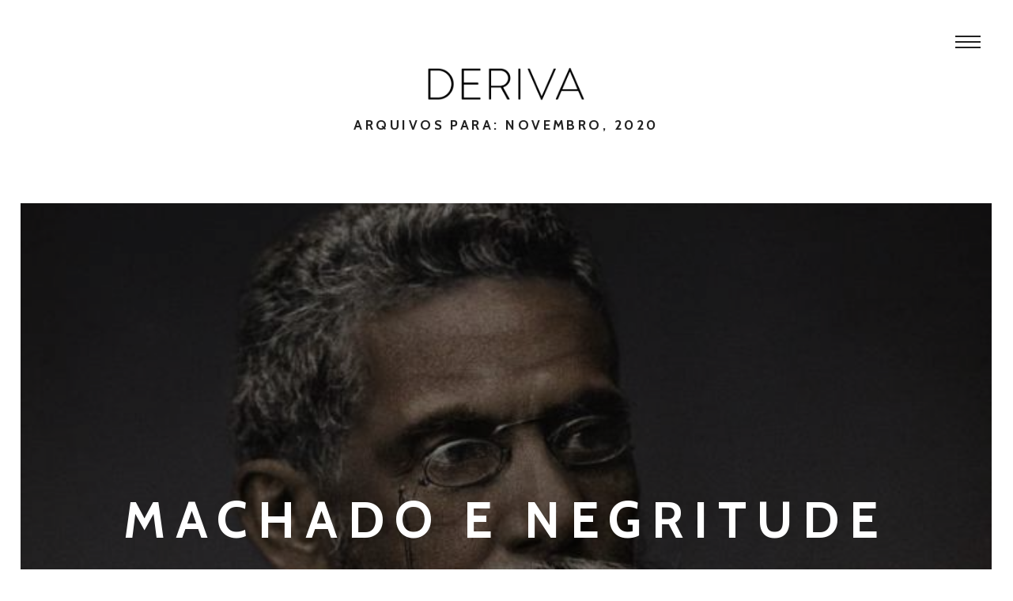

--- FILE ---
content_type: text/html; charset=UTF-8
request_url: https://derivaderiva.com/2020/11/
body_size: 23883
content:
<!DOCTYPE html>
<html lang="pt-BR" class="no-js no-svg">
<head>
	<meta charset="UTF-8">
	<meta name="viewport" content="width=device-width, initial-scale=1, viewport-fit=cover">
	<link rel="profile" href="http://gmpg.org/xfn/11">
	<meta name="generator" content="Forte v2.1.5" />
<title>novembro 2020 &#8211; Deriva</title>
<link rel='dns-prefetch' href='//secure.gravatar.com' />
<link rel='dns-prefetch' href='//fonts.googleapis.com' />
<link rel='dns-prefetch' href='//s.w.org' />
<link href='https://fonts.gstatic.com' crossorigin rel='preconnect' />
<link rel="alternate" type="application/rss+xml" title="Feed para Deriva &raquo;" href="https://derivaderiva.com/feed/" />
<link rel="alternate" type="application/rss+xml" title="Feed de comentários para Deriva &raquo;" href="https://derivaderiva.com/comments/feed/" />
		<script type="text/javascript">
			window._wpemojiSettings = {"baseUrl":"https:\/\/s.w.org\/images\/core\/emoji\/12.0.0-1\/72x72\/","ext":".png","svgUrl":"https:\/\/s.w.org\/images\/core\/emoji\/12.0.0-1\/svg\/","svgExt":".svg","source":{"concatemoji":"https:\/\/derivaderiva.com\/wp-includes\/js\/wp-emoji-release.min.js?ver=5.4.18"}};
			/*! This file is auto-generated */
			!function(e,a,t){var n,r,o,i=a.createElement("canvas"),p=i.getContext&&i.getContext("2d");function s(e,t){var a=String.fromCharCode;p.clearRect(0,0,i.width,i.height),p.fillText(a.apply(this,e),0,0);e=i.toDataURL();return p.clearRect(0,0,i.width,i.height),p.fillText(a.apply(this,t),0,0),e===i.toDataURL()}function c(e){var t=a.createElement("script");t.src=e,t.defer=t.type="text/javascript",a.getElementsByTagName("head")[0].appendChild(t)}for(o=Array("flag","emoji"),t.supports={everything:!0,everythingExceptFlag:!0},r=0;r<o.length;r++)t.supports[o[r]]=function(e){if(!p||!p.fillText)return!1;switch(p.textBaseline="top",p.font="600 32px Arial",e){case"flag":return s([127987,65039,8205,9895,65039],[127987,65039,8203,9895,65039])?!1:!s([55356,56826,55356,56819],[55356,56826,8203,55356,56819])&&!s([55356,57332,56128,56423,56128,56418,56128,56421,56128,56430,56128,56423,56128,56447],[55356,57332,8203,56128,56423,8203,56128,56418,8203,56128,56421,8203,56128,56430,8203,56128,56423,8203,56128,56447]);case"emoji":return!s([55357,56424,55356,57342,8205,55358,56605,8205,55357,56424,55356,57340],[55357,56424,55356,57342,8203,55358,56605,8203,55357,56424,55356,57340])}return!1}(o[r]),t.supports.everything=t.supports.everything&&t.supports[o[r]],"flag"!==o[r]&&(t.supports.everythingExceptFlag=t.supports.everythingExceptFlag&&t.supports[o[r]]);t.supports.everythingExceptFlag=t.supports.everythingExceptFlag&&!t.supports.flag,t.DOMReady=!1,t.readyCallback=function(){t.DOMReady=!0},t.supports.everything||(n=function(){t.readyCallback()},a.addEventListener?(a.addEventListener("DOMContentLoaded",n,!1),e.addEventListener("load",n,!1)):(e.attachEvent("onload",n),a.attachEvent("onreadystatechange",function(){"complete"===a.readyState&&t.readyCallback()})),(n=t.source||{}).concatemoji?c(n.concatemoji):n.wpemoji&&n.twemoji&&(c(n.twemoji),c(n.wpemoji)))}(window,document,window._wpemojiSettings);
		</script>
		<style type="text/css">
img.wp-smiley,
img.emoji {
	display: inline !important;
	border: none !important;
	box-shadow: none !important;
	height: 1em !important;
	width: 1em !important;
	margin: 0 .07em !important;
	vertical-align: -0.1em !important;
	background: none !important;
	padding: 0 !important;
}
</style>
	<link rel='stylesheet' id='wp-block-library-css'  href='https://derivaderiva.com/wp-includes/css/dist/block-library/style.min.css?ver=5.4.18' type='text/css' media='all' />
<style id='wp-block-library-inline-css' type='text/css'>
.has-text-align-justify{text-align:justify;}
</style>
<link rel='stylesheet' id='wp-block-library-theme-css'  href='https://derivaderiva.com/wp-includes/css/dist/block-library/theme.min.css?ver=5.4.18' type='text/css' media='all' />
<link rel='stylesheet' id='bean-shortcodes-css'  href='https://derivaderiva.com/wp-content/plugins/bean-shortcodes/assets/bean-shortcodes.min.css?ver=1.0' type='text/css' media='all' />
<link rel='stylesheet' id='ppress-frontend-css'  href='https://derivaderiva.com/wp-content/plugins/wp-user-avatar/assets/css/frontend.min.css?ver=4.11.0' type='text/css' media='all' />
<link rel='stylesheet' id='ppress-flatpickr-css'  href='https://derivaderiva.com/wp-content/plugins/wp-user-avatar/assets/flatpickr/flatpickr.min.css?ver=4.11.0' type='text/css' media='all' />
<link rel='stylesheet' id='ppress-select2-css'  href='https://derivaderiva.com/wp-content/plugins/wp-user-avatar/assets/select2/select2.min.css?ver=5.4.18' type='text/css' media='all' />
<link rel='stylesheet' id='forte-fonts-css'  href='https://fonts.googleapis.com/css?family=Cabin%3A400%2C500%2C700%7CMerriweather%3A400%2C300&#038;subset=latin%2Clatin-ext&#038;ver=2.1.5' type='text/css' media='all' />
<link rel='stylesheet' id='forte-style-css'  href='https://derivaderiva.com/wp-content/themes/forte/style.min.css?ver=2.1.5' type='text/css' media='all' />
<style id='forte-style-inline-css' type='text/css'>
@media screen and (max-width: 768px) {
	    body .custom-logo-link img.custom-logo {
	        width: 124px;
	    }
	}

	@media screen and (min-width: 769px) {
	    body .custom-logo-link img.custom-logo {
	        width: 198px;
	    }
	}

	body #theme-wrapper { background-color: ##ffffff; }

	.has-accent-color { color: #3d98ba; }

	.has-accent-background-color { background-color: #3d98ba; }

	a { color:#3d98ba; }
	.cats,
	.team-member h6 a:hover,
	#wp-calendar tbody a,
	.index-pagination a:hover,
	.widget_bean_tweets a.button:hover,
	p a:hover,
	h1 a:hover,
	.author-tag,
	.a-link:hover,
	.widget a:hover,
	.widget li a:hover,
	#filter li a.active,
	#filter li a.hover,
	.entry-meta a:hover,
	.pagination a:hover,
	header ul li a:hover,
	footer ul li a:hover,
	.single-price .price,
	.entry-title a:hover,
	.comment-meta a:hover,
	h2.entry-title a:hover,
	li.current-menu-item a,
	.comment-author a:hover,
	.products li h2 a:hover,
	.entry-link a.link:hover,
	.team-content h3 a:hover,
	.site-description a:hover,
	.grid-item .entry-meta a:hover,
	#cancel-comment-reply-link:hover,
	.shipping-calculator-button:hover,
	.single-product ul.tabs li a:hover,
	.grid-item.post .entry-meta a:hover,
	.single-product ul.tabs li.active a,
	.single-portfolio .sidebar-right a.url,
	.grid-item.portfolio .entry-meta a:hover,
	.portfolio.grid-item span.subtext a:hover,
	.sidebar .widget_bean_tweets .button:hover,
	.entry-content .portfolio-social li a:hover,
	header ul > .sfHover > a.sf-with-ul,
	.product-content h2 a:hover,
	#cancel-comment:hover,
	.hidden-sidebar.dark .widget_bean_tweets .button:hover,
	.entry-content .wp-playlist-dark .wp-playlist-playing .wp-playlist-caption,
	.entry-content .wp-playlist-light .wp-playlist-playing .wp-playlist-caption,
	.entry-content .wp-playlist-dark .wp-playlist-playing .wp-playlist-item-title,
	.entry-content .wp-playlist-light .wp-playlist-playing .wp-playlist-item-title { color:#3d98ba!important; }

	.onsale,
	.new-tag,
	.bean-btn,
	.bean-shot,
	.btn:hover,
	.button:hover,
	div.jp-play-bar,
	.flickr_badge_image,
	div.jp-volume-bar-value,
	.btn[type="submit"]:hover,
	input[type="reset"]:hover,
	input[type="button"]:hover,
	input[type="submit"]:hover,
	.rcp-access-btns .btn.rcp-subscribe,
	.button[type="submit"]:hover,
	#load-more:hover .overlay h5,
	.sidebar-btn .menu-icon:hover,
	.widget .buttons .checkout.button,
	.side-menu .sidebar-btn .menu-icon,
	.dark_style .sidebar-btn .menu-icon,
	.comment-form-rating p.stars a.active,
	.dark_style .masonry-item .overlay-arrow,
	table.cart td.actions .checkout-button.button,
	.subscribe .mc4wp-form input[type="submit"]:hover,
	.page-template-template-landing-php #load-more:hover,
	.entry-content .mejs-controls .mejs-time-rail span.mejs-time-current { background-color:#3d98ba; }

	.entry-content .mejs-controls .mejs-horizontal-volume-slider .mejs-horizontal-volume-current { background:#3d98ba; }

	.bean-btn { border: 1px solid #3d98ba!important; }

	.bean-quote,
	.instagram_badge_image,
	.bean500px_badge_image,
	.products li a.added_to_cart,
	.single_add_to_cart_button.button,
	.btn:hover,
	.button:hover,
	.btn[type="submit"]:hover,
	input[type="reset"]:hover,
	input[type="button"]:hover,
	input[type="submit"]:hover,
	.button[type="submit"]:hover,
	.dark_style.side-menu .sidebar-btn .menu-icon:hover { background-color:#3d98ba!important; }

	.entry-content {text-align:!important;}

	.bean-pricing-table .pricing-column li span {color:#3d98ba!important;}#powerTip,.bean-pricing-table .pricing-highlighted{background-color:#3d98ba!important;}#powerTip:after {border-color:#3d98ba transparent!important; }
</style>
<link rel='stylesheet' id='jetpack_css-css'  href='https://derivaderiva.com/wp-content/plugins/jetpack/css/jetpack.css?ver=8.6.2' type='text/css' media='all' />
<script type='text/javascript' src='https://derivaderiva.com/wp-includes/js/jquery/jquery.js?ver=1.12.4-wp'></script>
<script type='text/javascript' src='https://derivaderiva.com/wp-includes/js/jquery/jquery-migrate.min.js?ver=1.4.1'></script>
<script type='text/javascript' src='https://derivaderiva.com/wp-content/plugins/wp-user-avatar/assets/flatpickr/flatpickr.min.js?ver=4.11.0'></script>
<script type='text/javascript' src='https://derivaderiva.com/wp-content/plugins/wp-user-avatar/assets/select2/select2.min.js?ver=4.11.0'></script>
<link rel='https://api.w.org/' href='https://derivaderiva.com/wp-json/' />
<link rel="EditURI" type="application/rsd+xml" title="RSD" href="https://derivaderiva.com/xmlrpc.php?rsd" />
<link rel="wlwmanifest" type="application/wlwmanifest+xml" href="https://derivaderiva.com/wp-includes/wlwmanifest.xml" /> 
<meta name="generator" content="WordPress 5.4.18" />
<meta property="og:title" content="novembro 2020" /><meta property="og:locale" content="pt_BR" /><meta property="og:type" content="article" /><meta property="og:image" content="https://derivaderiva.com/wp-content/uploads/2020/11/Machado-de-Assis.jpg" /><meta property="og:image:width" content="680" /><meta property="og:image:height" content="453" /><meta property="og:url" content="https://derivaderiva.com/2020/11/" /><meta property="og:site_name" content="Deriva" /><meta property="og:description" content="Archive : novembro 2020" />
<link rel='dns-prefetch' href='//v0.wordpress.com'/>
<style type='text/css'>img#wpstats{display:none}</style></head>

<body class="archive date wp-custom-logo wp-embed-responsive has-gutenberg">

	
		<div id="skrollr-body">

			<div id="theme-wrapper">

				
					<nav id="mobile-nav">

						<div class="menu-secoes-container"><ul id="menu-secoes" class="menu"><li id="menu-item-896" class="menu-item menu-item-type-taxonomy menu-item-object-category menu-item-896"><a href="https://derivaderiva.com/category/1-edicao/">1ª Edição</a></li>
<li id="menu-item-895" class="menu-item menu-item-type-taxonomy menu-item-object-category menu-item-895"><a href="https://derivaderiva.com/category/2-edicao/">2ª Edição</a></li>
<li id="menu-item-1316" class="menu-item menu-item-type-taxonomy menu-item-object-category menu-item-1316"><a href="https://derivaderiva.com/category/3a-edicao/">3ª Edição</a></li>
<li id="menu-item-1476" class="menu-item menu-item-type-taxonomy menu-item-object-category menu-item-1476"><a href="https://derivaderiva.com/category/4a-edicao/">4ª Edição</a></li>
<li id="menu-item-1626" class="menu-item menu-item-type-taxonomy menu-item-object-category menu-item-1626"><a href="https://derivaderiva.com/category/5a-edicao/">5ª Edição</a></li>
</ul></div>
					</nav>

				
				<div id="page" class="hfeed site">

					<div class="nav-overlay"></div>

					<header id="header" class="header">

						<div class="logo" ><div class="site-logo" itemscope itemtype="http://schema.org/Organization"><a href="https://derivaderiva.com/" class="custom-logo-link" rel="home"><img width="900" height="191" src="https://derivaderiva.com/wp-content/uploads/2018/06/logo_deriva.png" class="custom-logo" alt="Deriva" srcset="https://derivaderiva.com/wp-content/uploads/2018/06/logo_deriva.png 900w, https://derivaderiva.com/wp-content/uploads/2018/06/logo_deriva-300x64.png 300w, https://derivaderiva.com/wp-content/uploads/2018/06/logo_deriva-768x163.png 768w, https://derivaderiva.com/wp-content/uploads/2018/06/logo_deriva-140x30.png 140w" sizes="(max-width: 900px) 100vw, 900px" /></a></div><h5>Arquivos para: novembro, 2020</h5></div>
													<a class="sidebar-btn" href="javascript:void(0);"><span></span></a>
						
					</header>

	
<div id="posts-container" class="posts-container">

	
				<article id="post-2196" class="post-grid lrg fadein post-2196 post type-post status-publish format-standard has-post-thumbnail hentry category-5a-edicao category-ensaio category-literatura category-sociedade">

			<div class="post-cover post-cover-2196" style='background-image: url(https://derivaderiva.com/wp-content/uploads/2020/11/Machado-de-Assis.jpg);'></div>

			<a href="https://derivaderiva.com/representacao-e-identidade-abolicionista-em-machado-de-assis/" title="Permalink to Machado e negritude" rel="bookmark" class="post-cover-link" style="background-color: #000000;"></a>

			<div class="post-content">

				<header class="entry-header">

					<h2 class="entry-title">
						<a href="https://derivaderiva.com/representacao-e-identidade-abolicionista-em-machado-de-assis/" title="Permalink to Machado e negritude" rel="bookmark">Machado e negritude</a>
					</h2><!-- END .entry-title -->

				</header><!-- END .entry-header -->

				
					</div><!-- END .post-content -->

					
				<div class="entry-author byline">

					<a href="https://derivaderiva.com/author/tiago-cruz/"><img data-del="avatar" src='https://derivaderiva.com/wp-content/uploads/2020/11/Tiago-Cruz-150x150.jpeg' class='avatar pp-user-avatar avatar-75 photo ' height='75' width='75'/></a>

					<span><a href="https://derivaderiva.com/author/tiago-cruz/">Tiago Souza da Cruz</a>
												em 10 de novembro de 2020</span>

				</div><!-- END .byline -->

			
				</article>

			
</div><!-- END .posts-container -->


	
			</div><!-- END #page -->

			<footer id="footer" class="footer
				">

				
					<div class="footer-widgets">

						<div class="footer-col footer-col-1">
							<div class="widget widget_text clearfix"><h4 class="widget-title">A Deriva</h4>			<div class="textwidget">Publicação independente de cultura contemporânea. Nossos principais temas são literatura, cinema e psicanálise.</div>
		</div>						</div><!-- END .footer-col-1 -->

						<div class="footer-col footer-col-2">
							<div class="widget widget_text clearfix"><h4 class="widget-title">Contato</h4>			<div class="textwidget"><p>Para falar conosco, escreva para<br />
editorial@derivaderiva.com</p>
</div>
		</div>						</div><!-- END .footer-col-2 -->

						<div class="footer-col footer-col-3">
							<div class="widget widget_blog_subscription jetpack_subscription_widget clearfix"><h4 class="widget-title">Assine</h4>
            <form action="#" method="post" accept-charset="utf-8" id="subscribe-blog-blog_subscription-2">
				                    <div id="subscribe-text"><p>Digite seu endereço de e-mail para assinar a Deriva e receber notificações de novas publicações por e-mail.</p>
</div>                    <p id="subscribe-email">
                        <label id="jetpack-subscribe-label"
                               class="screen-reader-text"
                               for="subscribe-field-blog_subscription-2">
							Endereço de e-mail                        </label>
                        <input type="email" name="email" required="required"
                        			                                                value=""
                            id="subscribe-field-blog_subscription-2"
                            placeholder="Endereço de e-mail"
                        />
                    </p>

                    <p id="subscribe-submit">
                        <input type="hidden" name="action" value="subscribe"/>
                        <input type="hidden" name="source" value="https://derivaderiva.com/2020/11/"/>
                        <input type="hidden" name="sub-type" value="widget"/>
                        <input type="hidden" name="redirect_fragment" value="blog_subscription-2"/>
						                        <button type="submit"
	                        		                    	                        name="jetpack_subscriptions_widget"
	                    >
	                        Assinar                        </button>
                    </p>
				            </form>
		
</div>						</div><!-- END .footer-col-2 -->

					</div><!-- END .widgets -->

				
				<div class="footer-colophon">

					<p class="copyright">&copy; 2026 <a href="https://derivaderiva.com/" title="Deriva" rel="home">Deriva</a></p>

					<p class="credit">
					<a href="http://themebeans.com/theme/forte">Forte</a> Theme by <a href="http://themebeans.com">ThemeBeans</a>					</p>

				</div><!-- END .footer-colophon -->

			</footer><!-- END #footer-->

		</div><!-- END #theme-wrapper -->

		<div class="hidden-sidebar">

	
		<div class="widget">

			<h5 class="widget-title">Menu</h5>

			<div class="menu-secoes-container"><ul id="menu-secoes-1" class="menu"><li class="menu-item menu-item-type-taxonomy menu-item-object-category menu-item-896"><a href="https://derivaderiva.com/category/1-edicao/">1ª Edição</a></li>
<li class="menu-item menu-item-type-taxonomy menu-item-object-category menu-item-895"><a href="https://derivaderiva.com/category/2-edicao/">2ª Edição</a></li>
<li class="menu-item menu-item-type-taxonomy menu-item-object-category menu-item-1316"><a href="https://derivaderiva.com/category/3a-edicao/">3ª Edição</a></li>
<li class="menu-item menu-item-type-taxonomy menu-item-object-category menu-item-1476"><a href="https://derivaderiva.com/category/4a-edicao/">4ª Edição</a></li>
<li class="menu-item menu-item-type-taxonomy menu-item-object-category menu-item-1626"><a href="https://derivaderiva.com/category/5a-edicao/">5ª Edição</a></li>
</ul></div>
		</div>

	
	<div class="widget widget_archive clearfix"><h5 class="widget-title">Arquivos</h5>		<ul>
				<li><a href='https://derivaderiva.com/2025/11/'>novembro 2025</a></li>
	<li><a href='https://derivaderiva.com/2022/09/'>setembro 2022</a></li>
	<li><a href='https://derivaderiva.com/2022/07/'>julho 2022</a></li>
	<li><a href='https://derivaderiva.com/2022/06/'>junho 2022</a></li>
	<li><a href='https://derivaderiva.com/2022/05/'>maio 2022</a></li>
	<li><a href='https://derivaderiva.com/2022/04/'>abril 2022</a></li>
	<li><a href='https://derivaderiva.com/2022/01/'>janeiro 2022</a></li>
	<li><a href='https://derivaderiva.com/2021/07/'>julho 2021</a></li>
	<li><a href='https://derivaderiva.com/2021/04/'>abril 2021</a></li>
	<li><a href='https://derivaderiva.com/2021/03/'>março 2021</a></li>
	<li><a href='https://derivaderiva.com/2021/02/'>fevereiro 2021</a></li>
	<li><a href='https://derivaderiva.com/2021/01/'>janeiro 2021</a></li>
	<li><a href='https://derivaderiva.com/2020/12/'>dezembro 2020</a></li>
	<li><a href='https://derivaderiva.com/2020/11/' aria-current="page">novembro 2020</a></li>
	<li><a href='https://derivaderiva.com/2020/10/'>outubro 2020</a></li>
	<li><a href='https://derivaderiva.com/2020/09/'>setembro 2020</a></li>
	<li><a href='https://derivaderiva.com/2020/08/'>agosto 2020</a></li>
	<li><a href='https://derivaderiva.com/2020/07/'>julho 2020</a></li>
	<li><a href='https://derivaderiva.com/2020/06/'>junho 2020</a></li>
	<li><a href='https://derivaderiva.com/2020/05/'>maio 2020</a></li>
	<li><a href='https://derivaderiva.com/2020/04/'>abril 2020</a></li>
	<li><a href='https://derivaderiva.com/2020/03/'>março 2020</a></li>
	<li><a href='https://derivaderiva.com/2019/01/'>janeiro 2019</a></li>
	<li><a href='https://derivaderiva.com/2018/04/'>abril 2018</a></li>
	<li><a href='https://derivaderiva.com/2017/10/'>outubro 2017</a></li>
	<li><a href='https://derivaderiva.com/2017/02/'>fevereiro 2017</a></li>
		</ul>
			</div><div class="widget widget_wpcom_social_media_icons_widget clearfix"><h5 class="widget-title">Redes Sociais</h5><ul><li><a href="https://www.facebook.com/paginaderiva/" class="genericon genericon-facebook" target="_blank"><span class="screen-reader-text">Ver perfil de paginaderiva no Facebook</span></a></li><li><a href="https://twitter.com/deriva_deriva/" class="genericon genericon-twitter" target="_blank"><span class="screen-reader-text">Ver perfil de deriva_deriva no Twitter</span></a></li></ul></div><div class="widget widget_search clearfix"><h5 class="widget-title">Pesquisar</h5>
<form method="get" id="searchform" class="searchform" action="https://derivaderiva.com//">
	<input type="text" name="s" id="s" value="Click to search..." onfocus="if(this.value=='Click to search...')this.value='';" onblur="if(this.value=='')this.value='Click to search...';" />
</form>
</div>
</div>

	</div><!-- END #skrollr-body -->


	<div style="display:none">
	<div class="grofile-hash-map-e739b073312c33ccf9ef8452c13c810b">
	</div>
	</div>
<link rel='stylesheet' id='genericons-css'  href='https://derivaderiva.com/wp-content/plugins/jetpack/_inc/genericons/genericons/genericons.css?ver=3.1' type='text/css' media='all' />
<script type='text/javascript' src='https://derivaderiva.com/wp-content/plugins/bean-shortcodes/assets/js/bean-shortcodes.min.js?ver=1.0'></script>
<script type='text/javascript'>
/* <![CDATA[ */
var pp_ajax_form = {"ajaxurl":"https:\/\/derivaderiva.com\/wp-admin\/admin-ajax.php","confirm_delete":"Are you sure?","deleting_text":"Deleting...","deleting_error":"An error occurred. Please try again.","nonce":"3f32d773da","disable_ajax_form":"false","is_checkout":"0","is_checkout_tax_enabled":"0"};
/* ]]> */
</script>
<script type='text/javascript' src='https://derivaderiva.com/wp-content/plugins/wp-user-avatar/assets/js/frontend.min.js?ver=4.11.0'></script>
<script type='text/javascript' src='https://secure.gravatar.com/js/gprofiles.js?ver=202603'></script>
<script type='text/javascript'>
/* <![CDATA[ */
var WPGroHo = {"my_hash":""};
/* ]]> */
</script>
<script type='text/javascript' src='https://derivaderiva.com/wp-content/plugins/jetpack/modules/wpgroho.js?ver=5.4.18'></script>
<script type='text/javascript' src='https://derivaderiva.com/wp-content/themes/forte/assets/js/vendors.min.js?ver=2.1.5'></script>
<script type='text/javascript'>
/* <![CDATA[ */
var WP_TEMPLATE_DIRECTORY_URI = ["https:\/\/derivaderiva.com\/wp-content\/themes\/forte"];
var forte_localization = {"ajaxurl":"https:\/\/derivaderiva.com\/wp-admin\/admin-ajax.php","url":"https:\/\/derivaderiva.com\/wp-admin\/admin-ajax.php","nonce":"721847227c","like":"Like","unlike":"Unlike"};
/* ]]> */
</script>
<script type='text/javascript' src='https://derivaderiva.com/wp-content/themes/forte/assets/js/custom.min.js?ver=2.1.5'></script>
<script type='text/javascript' src='https://derivaderiva.com/wp-includes/js/wp-embed.min.js?ver=5.4.18'></script>
<script type='text/javascript' src='https://stats.wp.com/e-202603.js' async='async' defer='defer'></script>
<script type='text/javascript'>
	_stq = window._stq || [];
	_stq.push([ 'view', {v:'ext',j:'1:8.6.2',blog:'121182606',post:'0',tz:'0',srv:'derivaderiva.com'} ]);
	_stq.push([ 'clickTrackerInit', '121182606', '0' ]);
</script>
<svg id="sprite" xmlns="http://www.w3.org/2000/svg" version="1.0">
	<symbol id="icon-heart" viewBox="0 0 29 29">
		<path d="M19.5 4c-1.948 0-3.77.898-5 2.434C13.27 4.898 11.448 4 9.5 4 5.916 4 3 7.02 3 10.734c0 4.793 6.227 10 9.95 13.11.296.25.853.723 1.212 1.03.196.166.48.166.677 0 .39-.332 1.02-.87 1.37-1.158 3.66-3.022 9.79-8.08 9.79-12.982C26 7.02 23.08 4 19.5 4z" fill-rule="evenodd"></path>
	</symbol>
</svg>
</body>

</html>


--- FILE ---
content_type: text/css
request_url: https://derivaderiva.com/wp-content/plugins/bean-shortcodes/assets/bean-shortcodes.min.css?ver=1.0
body_size: 9266
content:
#primary-container .entry-content p a.bean-btn:hover,.bean-btn,.entry-content a.bean-btn,.entry-content a.bean-btn:hover,.entry-content p a.bean-btn,.entry-content p a.bean-btn:hover{color:#FFF!important}.bean-one-half{width:48%}.bean-one-third{width:32%}.bean-two-third{width:64%}.bean-one-fourth{width:22%}.bean-three-fourth{width:74%}.bean-one-fifth{width:16.8%}.bean-two-fifth{width:37.6%}.bean-three-fifth{width:58.4%}.bean-four-fifth{width:67.2%}.bean-one-sixth{width:13.33%}.bean-five-sixth{width:82.67%}.bean-five-sixth,.bean-four-fifth,.bean-one-fifth,.bean-one-fourth,.bean-one-half,.bean-one-sixth,.bean-one-third,.bean-three-fifth,.bean-three-fourth,.bean-two-fifth,.bean-two-third{float:left;position:relative;margin-right:4%;margin-bottom:20px}.bean-column-last{clear:right;margin-right:0!important}.bean-one-third{margin-right:2%}.bean-btn{border:1px solid;border-radius:2px!important;box-shadow:0 1px 1px rgba(0,0,0,.05);cursor:pointer;display:inline-block;font:700 14px/20px Helvetica,Helvetica-Neue,Arial,sans-serif!important;margin:0 5px 5px 0;padding:8px 12px!important;text-align:center!important;text-decoration:none!important;-webkit-appearance:none}.bean-btn.medium{font-size:15px!important;padding:13px 19px!important}.bean-btn.large{font-size:17px!important;padding:17px 29px!important}.bean-btn.round{border-radius:200px!important;padding-left:22px!important;padding-right:22px!important}.bean-btn:active{position:relative!important;top:1px!important}.bean-btn.yellow{background:#FCC71F;border-color:#F5C017!important}.bean-btn.yellow:hover{background:#FFCF38;border-color:#FFCF38!important}.bean-btn.purple{background:#C86CEE;border-color:#C061E7!important}.bean-btn.purple:hover{background:#D075F7;border-color:#D075F7!important}.bean-btn.green{background:#38C994;border-color:#31C28D!important}.bean-btn.green:hover{background:#40D39D;border-color:#40D39D!important}.bean-btn.blue{background:#5DB2F0;border-color:#62ABE0!important}.bean-btn.blue:hover{background:#6ABBF7;border-color:#6ABBF7!important}.bean-btn.red{background:#FC5355;border-color:#F74244!important}.bean-btn.red:hover{background:#FF6466;border-color:#FF6466!important}.bean-btn.orange{background:#FF7654;border-color:#FF6A45!important}.bean-btn.orange:hover{background:#FF8262;border-color:#FF8262!important}.bean-btn.pink{background:#FFADCB;border-color:#FDA5C5!important}.bean-btn.pink:hover{background:#FFB5D0;border-color:#FFB5D0!important}.bean-btn.grey{background:#888;border-color:#818181!important}.bean-btn.grey:hover{background:#919191;border-color:#919191!important}.bean-btn.black{background:#333;border-color:#2C2C2C!important}.bean-btn.black:hover{background-color:#3C3C3C;border-color:#3C3C3C!important}@font-face{font-family:FontAwesome;src:url(font/fontawesome-webfont.eot?v=3.1.0);src:url(font/fontawesome-webfont.eot?#iefix&v=3.1.0) format('embedded-opentype'),url(font/fontawesome-webfont.woff?v=3.1.0) format('woff'),url(font/fontawesome-webfont.ttf?v=3.1.0) format('truetype'),url(font/fontawesome-webfont.svg#fontawesomeregular?v=3.1.0) format('svg');font-weight:400;font-style:normal}[class*=" icon-"],[class^=icon-]{font-family:FontAwesome;font-weight:400;font-style:normal;text-decoration:inherit;-webkit-font-smoothing:antialiased}[class*=" icon-"]:before,[class^=icon-]:before{text-decoration:inherit;display:inline-block;speak:none}a [class*=" icon-"],a [class*=" icon-"]:before,a [class^=icon-],a [class^=icon-]:before{display:inline}.icon-arrow-down:before{content:"\f063"}.icon-arrow-left:before{content:"\f060"}.icon-arrow-right:before{content:"\f061"}.icon-arrow-up:before{content:"\f062"}.icon-bookmark:before{content:"\f02e"}.icon-camera:before{content:"\f030"}.icon-camera-retro:before{content:"\f083"}.icon-cloud:before{content:"\f0c2"}.icon-cloud-download:before{content:"\f0ed"}.icon-cloud-upload:before{content:"\f0ee"}.icon-code:before{content:"\f121"}.icon-coffee:before{content:"\f0f4"}.icon-cog:before{content:"\f013"}.icon-cogs:before{content:"\f085"}.icon-comments:before{content:"\f086"}.icon-envelope:before{content:"\f003"}.icon-eye-open:before{content:"\f06e"}.icon-exclamation-sign:before{content:"\f06a"}.icon-facebook:before{content:"\f09a"}.icon-file:before{content:"\f016"}.icon-film:before{content:"\f008"}.icon-globe:before{content:"\f0ac"}.icon-inbox:before{content:"\f01c"}.icon-link:before{content:"\f0c1"}.icon-magic:before{content:"\f0d0"}.icon-music:before{content:"\f001"}.icon-ok:before{content:"\f00c"}.icon-pinterest:before{content:"\f0d2"}.icon-plus:before{content:"\f067"}.icon-refresh:before{content:"\f021"}.icon-rocket:before{content:"\f135"}.icon-remove:before{content:"\f00d"}.icon-rss:before{content:"\f09e"}.icon-search:before{content:"\f002"}.icon-shopping-cart:before{content:"\f07a"}.icon-signal:before{content:"\f012"}.icon-star:before{content:"\f005"}.icon-tasks:before{content:"\f0ae"}.icon-trophy:before{content:"\f091"}.icon-user:before{content:"\f007"}.icon-wrench:before{content:"\f0ad"}.bean-tabs{border-bottom:1px solid #DDD;float:left;margin:10px 0 0!important;width:100%}.bean-tabs>li{float:left;list-style:none!important;margin-bottom:6px}.bean-tabs>li>a{border:1px solid transparent;border-radius:3px 3px 0 0;margin-right:5px;padding:10px 15px}.bean-tabs>li>a:hover{border-color:#D3D3D3}.bean-tabs>li.active>a,.bean-tabs>li.active>a:focus,.bean-tabs>li.active>a:hover{background-color:#FFF;border:1px solid #D3D3D3;border-bottom-color:transparent;cursor:default}.bean-tab-pane{float:left;opacity:0;padding:15px;width:100%;-webkit-transition:opacity .15s linear;transition:opacity .15s linear}.bean-tab-pane.in{opacity:1}.bean-tab-content{background-color:#FFF;border:1px solid #D3D3D3;border-top:none;float:left;margin-bottom:30px;width:100%}.bean-tab-content>.bean-tab-pane{display:none}.bean-tab-content>.active{display:block}@media only screen and (max-width :400px){.bean-tabs>li{margin-bottom:0}.bean-tabs>li>a{margin-right:1px;padding:7px}.bean-tab-pane{padding:7px}}.bean-panel{margin-bottom:10px}.bean-panel-heading{background:#FFF;border:1px solid #D3D3D3;display:block;cursor:pointer;outline:0;position:relative}.bean-panel-heading p{margin:0!important;padding:0}.bean-panel-title>a{border:none!important;color:inherit;display:block;padding:10px 15px!important;text-decoration:none!important}.bean-panel-title>a:active{top:0!important}.bean-panel-body{background-color:#FFF;border:1px solid #D3D3D3;border-top:none;padding:15px}.tooltip.top .tooltip-arrow,.tooltip.top-left .tooltip-arrow,.tooltip.top-right .tooltip-arrow{bottom:0;border-top-color:#222;border-width:5px 5px 0}.bean-panel-body:after,.bean-panel-body:before{display:table;content:" "}.bean-panel-body:after{clear:both}.collapse{display:none}.collapse.in,.tooltip{display:block}.bean-collapsing{height:0;overflow:hidden;position:relative;-webkit-transition:height .35s ease;transition:height .35s ease}.tooltip{filter:alpha(opacity=0);font-size:12px;line-height:1.4;opacity:0;position:absolute;visibility:visible;z-index:1030}.tooltip.in{opacity:.95;filter:alpha(opacity=95)}.tooltip.top{margin-top:-3px;padding:5px 0}.tooltip.right{margin-left:3px;padding:0 5px}.tooltip.bottom{margin-top:3px;padding:5px 0}.tooltip.left{margin-left:-3px;padding:0 5px}.tooltip-inner{background-color:#222;border-radius:3px;color:#FFF;max-width:200px;padding:5px 7px;text-align:center;text-decoration:none}.tooltip-arrow{border-color:transparent;border-style:solid;height:0;position:absolute;width:0}.bean-alert,.bean-quote{border-radius:2px;position:relative}.tooltip.top .tooltip-arrow{left:50%;margin-left:-5px}.tooltip.top-left .tooltip-arrow{left:5px}.tooltip.top-right .tooltip-arrow{right:5px}.tooltip.right .tooltip-arrow{border-right-color:#222;border-width:5px 5px 5px 0;left:0;margin-top:-5px;top:50%}.tooltip.left .tooltip-arrow{border-left-color:#222;border-width:5px 0 5px 5px;margin-top:-5px;right:0;top:50%}.tooltip.bottom .tooltip-arrow,.tooltip.bottom-left .tooltip-arrow,.tooltip.bottom-right .tooltip-arrow{border-bottom-color:#222;border-width:0 5px 5px;top:0}.tooltip.bottom .tooltip-arrow{left:50%;margin-left:-5px}.tooltip.bottom-left .tooltip-arrow{left:5px}.tooltip.bottom-right .tooltip-arrow{right:5px}.bean-alert{background-color:#888;color:#FFF;margin:30px 0;padding:20px}.bean-alert.note{background:#FFFAE9;color:#F8AD0D}.bean-alert.info{background:#EFF8FE;color:#5DB2F0}.bean-alert.success{background:#EBFAF5;color:#38C994}.bean-alert.error{background:#FEE;color:#FC5355}span.highlight{background-color:#FFF49B;color:#A5651A;padding:0 5px}.bean-quote{background-color:#505050;color:#FFF;font-size:22px;float:right;line-height:28px;margin:0 0 20px 30px;padding:12px 20px 18px;text-align:right;width:35%}div.bean-note{background-color:#FDFDFD;border:1px solid #ADADAD;border-radius:3px;box-shadow:0 1px 3px rgba(0,0,0,.18);color:#414141;font-size:14px;font-weight:700;line-height:23px;padding:15px;text-align:center}.shortcode-list{margin:40px 20px}.shortcode-list ul li{color:#96999D;list-style:disc;margin-left:20px;padding-left:5px}@media only screen and (max-width:767px){.bean-five-sixth,.bean-four-fifth,.bean-one-fifth,.bean-one-fourth,.bean-one-half,.bean-one-sixth,.bean-one-third,.bean-three-fifth,.bean-three-fourth,.bean-two-fifth,.bean-two-third{margin-right:0;width:100%}}

--- FILE ---
content_type: application/javascript
request_url: https://derivaderiva.com/wp-content/themes/forte/assets/js/custom.min.js?ver=2.1.5
body_size: 4873
content:
jQuery("html").removeClass("no-js").addClass("js"),jQuery(document).ready(function(e){function i(){d.each(function(){var i=e(this);i.hasClass("wp-caption")?(i.css({"margin-left":o.width()/2-e(window).width()/2,"max-width":"none"}),i.add(i.find("img")).css("width",e(window).width())):i.css({"margin-left":o.width()/2-e(window).width()/2,"max-width":"none",width:e(window).width()})})}function s(){r.each(function(){var i=e(this);i.css({"margin-left":o.width()/4-e(window).width()/4,"margin-right":o.width()/4-e(window).width()/4})})}function a(){e(".hidden-sidebar").css("display","block"),e(".sidebar-btn").addClass("active"),e("#theme-wrapper").addClass("side-menu"),e("#theme-wrapper").addClass("side-trans"),e(".safari #theme-wrapper").addClass("no-flick"),setTimeout(function(){e(".hidden-sidebar").css("z-index","5")},800)}function t(){e(".hidden-sidebar").css("z-index","-1"),e(".sidebar-btn").removeClass("active"),e("#theme-wrapper").removeClass("side-menu"),setTimeout(function(){e("#theme-wrapper").removeClass("side-trans")},800),e(".safari #theme-wrapper").removeClass("no-flick"),setTimeout(function(){e(".hidden-sidebar").css("z-index","-1")},800)}var n=e("body"),o=n.find(".entry-content"),r=o.find("blockquote"),d=o.find(".alignnone");e("#mobile-nav").meanmenu();var l=parseFloat((""+(/CPU.*OS ([0-9_]{1,5})|(CPU like).*AppleWebKit.*Mobile/i.exec(navigator.userAgent)||[0,""])[1]).replace("undefined","3_2").replace("_",".").replace("_",""))||!1;l>8?_skrollr=skrollr.init({mobileCheck:function(){return!1}}):_skrollr=skrollr.init({forceHeight:!1}),e("body").hasClass("has-gutenberg")||(i(),s()),e(window).resize(function(){e("body").hasClass("has-gutenberg")||(i(),s())}),e(function(){var i=jQuery(window).height(),s=i-32;e("body").hasClass("admin-bar")?e(".single-post .post-grid.head, .page .post-grid.head").css({height:s+"px"}):e(".single-post .post-grid.head, .page .post-grid.head").css({height:i+"px"}),e(window).resize(function(){var i=jQuery(window).height(),s=i-32;e("body").hasClass("admin-bar")?e(".single-post .post-grid.head, .page .post-grid.head").css({height:s+"px"}):e(".single-post .post-grid.head, .page .post-grid.head").css({height:i+"px"})})});var c=e("#commentform");if(c.length){var h=c.height(),u=e("#cancel-comment"),m=e("#comment");m.css({height:60}),c.css({height:60,overflow:"hidden"}).on("click",function(){var i=e(this);i.animate({height:h},300),u.addClass("open"),m.css({height:"auto",overflow:"visible"}),u.on("click",function(e){return e.preventDefault(),u.removeClass("open"),i.animate({height:60},300,function(){m.css({height:60,overflow:"hidden"})}),!1})})}var p=e.browser.msie,f=parseInt(e.browser.version,10);(p&&8===f||p&&9===f)&&e(document).on("click",".ie .sidebar-btn",function(){e("#theme-wrapper").hasClass("ie-side-menu")?(e("#theme-wrapper").removeClass("ie-side-menu"),e(".hidden-sidebar").css("display","none").css("z-index","-1"),e(".sidebar-btn").removeClass("active")):(e("#theme-wrapper").addClass("ie-side-menu"),e(".hidden-sidebar").css("display","block").css("z-index","99"),e(".sidebar-btn").addClass("active"))});var w=navigator.userAgent,g=w.match(/iPad/i)||w.match(/iPhone/i)||w.match(/Android/i)?"touchstart":"click";e(document).on(g,"a.sidebar-btn, .nav-overlay",function(i){i.preventDefault(),e("#theme-wrapper").hasClass("side-menu")?t():a()}),Bean_Media.setupAudioPosts()});var Bean_Media={setupAudioPosts:function(){jQuery().jPlayer&&jQuery(".jp-audio").each(function(){var e=jQuery(this).data("file"),i="#"+jQuery(this).attr("id");jQuery(this).find(".jp-jplayer").jPlayer({ready:function(){jQuery(this).jPlayer("setMedia",{mp3:e,end:""})},size:{width:"100%"},swfPath:WP_TEMPLATE_DIRECTORY_URI[0]+"/assets/js",cssSelectorAncestor:i,supplied:(e?"mp3":"")+", all"})}),jQuery(".jp-audio .jp-interface").css("display","block")}};jQuery(document).ready(function(e){"use strict";jQuery("body").on("click",".forte__likes-heart",function(i){i.preventDefault();var s=jQuery(this),a=s.data("post_id"),t=e(".forte__likes-count"),n=e(".forte__likes");jQuery.ajax({type:"post",url:forte_localization.url,data:"action=post_like&nonce="+forte_localization.nonce+"&post_like=&post_id="+a,success:function(e){if(e.indexOf("already")!==-1){var i=e.replace("already","");"0"===i&&(i="0"),s.prop("title",forte_localization.like),n.removeClass("liked"),t.addClass("animate-out"),n.removeClass("trigger--like-animation"),setTimeout(function(){t.removeClass("animate-out")},300),setTimeout(function(){t.html(i),t.addClass("animate-in")},300),setTimeout(function(){t.removeClass("animate-in")},600)}else s.prop("title",forte_localization.unlike),n.addClass("liked"),n.addClass("trigger--like-animation"),t.addClass("animate-out"),setTimeout(function(){t.removeClass("animate-out")},300),setTimeout(function(){t.html(e),t.addClass("animate-in")},300),setTimeout(function(){t.removeClass("animate-in")},600)}})})});